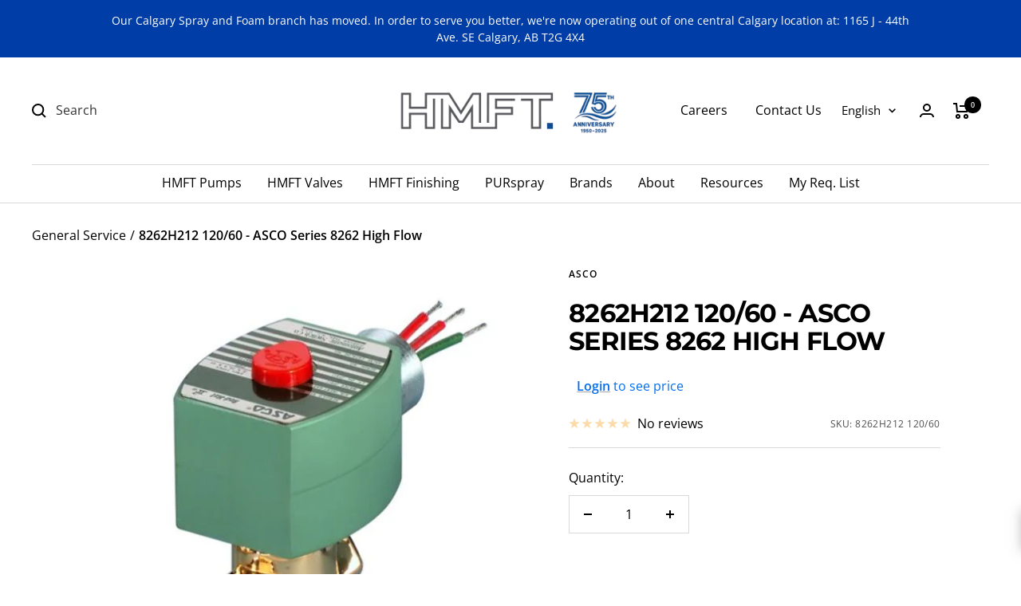

--- FILE ---
content_type: text/javascript
request_url: https://hmft.com/cdn/shop/t/15/assets/globo.options.index.min.js?v=21218585887658016631730926663
body_size: 10736
content:
var GOptions=function(t){function e(e){for(var r,o,a=e[0],c=e[1],i=0,s=[];i<a.length;i++)o=a[i],Object.prototype.hasOwnProperty.call(n,o)&&n[o]&&s.push(n[o][0]),n[o]=0;for(r in c)Object.prototype.hasOwnProperty.call(c,r)&&(t[r]=c[r]);for(u&&u(e);s.length;)s.shift()()}var r={},n={3:0};function o(e){if(r[e])return r[e].exports;var n=r[e]={i:e,l:!1,exports:{}};return t[e].call(n.exports,n,n.exports,o),n.l=!0,n.exports}o.e=function(t){var e=[],r=n[t];if(0!==r)if(r)e.push(r[2]);else{var a=new Promise((function(e,o){r=n[t]=[e,o]}));e.push(r[2]=a);var c,i=document.createElement("script");i.charset="utf-8",i.timeout=120,o.nc&&i.setAttribute("nonce",o.nc),i.src=function(t){return o.p+"bundle."+({0:"cart",1:"flatpickr",4:"options",5:"vendors-flatpickr",6:"vendors-options"}[t]||t)+"."+{0:"a05df84106c985d8e943",1:"6a33b6d189176e6832c9",4:"43b4f2ffa8917261ba28",5:"d794e8ab27d42088ed78",6:"668aa8018daae24373f8"}[t]+".js"}(t);var u=new Error;c=function(e){i.onerror=i.onload=null,clearTimeout(s);var r=n[t];if(0!==r){if(r){var o=e&&("load"===e.type?"missing":e.type),a=e&&e.target&&e.target.src;u.message="Loading chunk "+t+" failed.\n("+o+": "+a+")",u.name="ChunkLoadError",u.type=o,u.request=a,r[1](u)}n[t]=void 0}};var s=setTimeout((function(){c({type:"timeout",target:i})}),12e4);i.onerror=i.onload=c,document.head.appendChild(i)}return Promise.all(e)},o.m=t,o.c=r,o.d=function(t,e,r){o.o(t,e)||Object.defineProperty(t,e,{enumerable:!0,get:r})},o.r=function(t){"undefined"!=typeof Symbol&&Symbol.toStringTag&&Object.defineProperty(t,Symbol.toStringTag,{value:"Module"}),Object.defineProperty(t,"__esModule",{value:!0})},o.t=function(t,e){if(1&e&&(t=o(t)),8&e)return t;if(4&e&&"object"==typeof t&&t&&t.__esModule)return t;var r=Object.create(null);if(o.r(r),Object.defineProperty(r,"default",{enumerable:!0,value:t}),2&e&&"string"!=typeof t)for(var n in t)o.d(r,n,function(e){return t[e]}.bind(null,n));return r},o.n=function(t){var e=t&&t.__esModule?function(){return t.default}:function(){return t};return o.d(e,"a",e),e},o.o=function(t,e){return Object.prototype.hasOwnProperty.call(t,e)},o.p="",o.oe=function(t){throw console.error(t),t};var a=window.webpackJsonpGOptions=window.webpackJsonpGOptions||[],c=a.push.bind(a);a.push=e,a=a.slice();for(var i=0;i<a.length;i++)e(a[i]);var u=c;return o(o.s=171)}([function(t,e,r){"use strict";r.d(e,"e",(function(){return n})),r.d(e,"f",(function(){return o})),r.d(e,"k",(function(){return a})),r.d(e,"c",(function(){return i})),r.d(e,"l",(function(){return s})),r.d(e,"j",(function(){return l})),r.d(e,"i",(function(){return d})),r.d(e,"b",(function(){return p})),r.d(e,"g",(function(){return f})),r.d(e,"h",(function(){return h})),r.d(e,"d",(function(){return m})),r.d(e,"a",(function(){return y}));const n=function(t,e){var r=new CustomEvent(t,e);document.dispatchEvent(r)},o=function(t,e){"string"==typeof t&&(t=t.replace(".",""));var r="",n=/\{\{\s*(\w+)\s*\}\}/,o=e||Globo&&Globo.Options&&Globo.Options.money_format||"${{amount}}";function a(t,e){return void 0===t?e:t}function c(t,e,r,n){if(e=a(e,2),r=a(r,","),n=a(n,"."),isNaN(t)||null==t)return 0;var o=(t=(t/100).toFixed(e)).split(".");return o[0].replace(/(\d)(?=(\d\d\d)+(?!\d))/g,"$1"+r)+(o[1]?n+o[1]:"")}switch(o.match(n)[1]){case"amount":r=c(t,2);break;case"amount_no_decimals":r=c(t,0);break;case"amount_with_comma_separator":r=c(t,2,".",",");break;case"amount_no_decimals_with_comma_separator":r=c(t,0,".",",");break;case"amount_no_decimals_with_space_separator":r=c(t,0,"."," ")}return o.replace(n,r)},a=function(t,e){let r=".";switch((e||Globo&&Globo.Options&&Globo.Options.money_format||"${{amount}}").match(/\{\{\s*(\w+)\s*\}\}/)[1]){case"amount":case"amount_no_decimals":r=".";break;case"amount_with_comma_separator":case"amount_no_decimals_with_comma_separator":r=",";break;case"amount_no_decimals_with_space_separator":r=" "}switch(t=(t=c(t)).replace(new RegExp(`[^0-9${r}]`,"g"),""),r){case".":t=t.replace(",","");break;case",":t=(t=t.replace(".","")).replace(",",".")}return 100*parseFloat(t)},c=function(t,e){try{const r=/(\{\{\s*\w+\s*\}\})/,n=e||Globo&&Globo.Options&&i(Globo.Options.money_format)||"${{amount}}",o=n.match(r)[1],a=n.split(o);a.length&&a.forEach(e=>{t=t.replace(e,"")})}catch(t){}return t},i=(u=document.createElement("div"),function(t){return t&&"string"==typeof t&&(t=(t=t.replace(/<script[^>]*>([\S\s]*?)<\/script>/gim,"")).replace(/<\/?\w(?:[^"'>]|"[^"]*"|'[^']*')*>/gim,""),u.innerHTML=t,t=u.textContent,u.textContent=""),t});var u;const s=function(t){return t.filter((t,e,r)=>r.indexOf(t)===e)},l=(t,e)=>{e.parentNode.insertBefore(t,e)},d=(t,e)=>{e.parentNode.insertBefore(t,e.nextSibling)},p=(t,e)=>t&&t!=document?t.classList.contains(e)?t:p(t.parentNode,e):null,f=(t,e)=>{for(var r=t.parentElement||t.parentNode,n=null;null!==r&&1===r.nodeType;)r.matches(e)&&(n=r),r=r.parentElement||r.parentNode;return n},h=t=>{var e=t.split("\\").pop().split("/").pop(),r=e.lastIndexOf(".");return r<1?"":e.substr(r+1)},m=(t,e)=>{for(var r=[],n=0;n<t.childNodes.length;n++){var o=t.childNodes[n];8===o.nodeType?o.nodeValue.includes(e)&&r.push(o):r.push.apply(r,m(o,e))}return r},y=(t,e)=>{let r=e.nodeValue.split("=");t.setAttribute(r[0],r[1]),t.nextElementSibling&&y(t.nextElementSibling,e)};HTMLElement.prototype.isText||(HTMLElement.prototype.isText=function(){return"text"==this.getAttribute("data-type")||"textarea"==this.getAttribute("data-type")}),HTMLElement.prototype.isTextField||(HTMLElement.prototype.isTextField=function(){return"text"==this.getAttribute("data-type")||"textarea"==this.getAttribute("data-type")||"number"==this.getAttribute("data-type")}),HTMLElement.prototype.isDatetime||(HTMLElement.prototype.isDatetime=function(){return"datetime"==this.getAttribute("data-type")}),HTMLElement.prototype.isFile||(HTMLElement.prototype.isFile=function(){return"file"==this.getAttribute("data-type")}),HTMLElement.prototype.isSingle||(HTMLElement.prototype.isSingle=function(){return this.isTextField()||this.isDatetime()||this.isFile()}),HTMLElement.prototype.isSelect||(HTMLElement.prototype.isSelect=function(){return"select"==this.getAttribute("data-type")}),HTMLElement.prototype.isCheckbox||(HTMLElement.prototype.isCheckbox=function(){return"checkbox"==this.getAttribute("data-type")}),HTMLElement.prototype.isRadio||(HTMLElement.prototype.isRadio=function(){return"radio"==this.getAttribute("data-type")}),HTMLElement.prototype.isButton||(HTMLElement.prototype.isButton=function(){return"buttons"==this.getAttribute("data-type")||"buttons_multiple"==this.getAttribute("data-type")}),HTMLElement.prototype.isSwatch||(HTMLElement.prototype.isSwatch=function(){return"buttons_multiple"==this.getAttribute("data-type")||"color-swatches_multiple"==this.getAttribute("data-type")||"image-swatches_multiple"==this.getAttribute("data-type")||"buttons"==this.getAttribute("data-type")||"color-swatches"==this.getAttribute("data-type")||"image-swatches"==this.getAttribute("data-type")}),HTMLElement.prototype.isCheckboxes||(HTMLElement.prototype.isCheckboxes=function(){return"checkbox"==this.getAttribute("data-type")||"buttons_multiple"==this.getAttribute("data-type")||"color-swatches_multiple"==this.getAttribute("data-type")||"image-swatches_multiple"==this.getAttribute("data-type")}),HTMLElement.prototype.isRadios||(HTMLElement.prototype.isRadios=function(){return"radio"==this.getAttribute("data-type")||"buttons"==this.getAttribute("data-type")||"color-swatches"==this.getAttribute("data-type")||"image-swatches"==this.getAttribute("data-type")}),HTMLElement.prototype.isMultiple||(HTMLElement.prototype.isMultiple=function(){return this.isCheckboxes()||this.isRadios()}),HTMLElement.prototype.isOption||(HTMLElement.prototype.isOption=function(){return this.isSelect()||this.isMultiple()})},function(t,e,r){var n=r(28),o="object"==typeof self&&self&&self.Object===Object&&self,a=n||o||Function("return this")();t.exports=a},function(t,e){t.exports=function(t){var e=typeof t;return null!=t&&("object"==e||"function"==e)}},,function(t,e){t.exports=function(t){return null!=t&&"object"==typeof t}},function(t,e,r){var n=r(25),o=r(48),a=r(49),c=n?n.toStringTag:void 0;t.exports=function(t){return null==t?void 0===t?"[object Undefined]":"[object Null]":c&&c in Object(t)?o(t):a(t)}},function(t,e,r){var n=r(51),o=r(54);t.exports=function(t,e){var r=o(t,e);return n(r)?r:void 0}},function(t,e){var r;r=function(){return this}();try{r=r||new Function("return this")()}catch(t){"object"==typeof window&&(r=window)}t.exports=r},function(t,e){var r=Array.isArray;t.exports=r},function(t,e,r){var n=r(62),o=r(63),a=r(64),c=r(65),i=r(66);function u(t){var e=-1,r=null==t?0:t.length;for(this.clear();++e<r;){var n=t[e];this.set(n[0],n[1])}}u.prototype.clear=n,u.prototype.delete=o,u.prototype.get=a,u.prototype.has=c,u.prototype.set=i,t.exports=u},function(t,e,r){var n=r(11);t.exports=function(t,e){for(var r=t.length;r--;)if(n(t[r][0],e))return r;return-1}},function(t,e){t.exports=function(t,e){return t===e||t!=t&&e!=e}},function(t,e,r){var n=r(6)(Object,"create");t.exports=n},function(t,e,r){var n=r(80);t.exports=function(t,e){var r=t.__data__;return n(e)?r["string"==typeof e?"string":"hash"]:r.map}},function(t,e,r){var n=r(18),o=r(29);t.exports=function(t){return null!=t&&o(t.length)&&!n(t)}},function(t,e){t.exports=function(t){return t.webpackPolyfill||(t.deprecate=function(){},t.paths=[],t.children||(t.children=[]),Object.defineProperty(t,"loaded",{enumerable:!0,get:function(){return t.l}}),Object.defineProperty(t,"id",{enumerable:!0,get:function(){return t.i}}),t.webpackPolyfill=1),t}},,function(t,e){var r=Object.prototype;t.exports=function(t){var e=t&&t.constructor;return t===("function"==typeof e&&e.prototype||r)}},function(t,e,r){var n=r(5),o=r(2);t.exports=function(t){if(!o(t))return!1;var e=n(t);return"[object Function]"==e||"[object GeneratorFunction]"==e||"[object AsyncFunction]"==e||"[object Proxy]"==e}},function(t,e,r){var n=r(31);t.exports=function(t,e,r){"__proto__"==e&&n?n(t,e,{configurable:!0,enumerable:!0,value:r,writable:!0}):t[e]=r}},,function(t,e,r){var n=r(6)(r(1),"Map");t.exports=n},function(t,e,r){var n=r(55),o=r(4),a=Object.prototype,c=a.hasOwnProperty,i=a.propertyIsEnumerable,u=n(function(){return arguments}())?n:function(t){return o(t)&&c.call(t,"callee")&&!i.call(t,"callee")};t.exports=u},function(t,e,r){(function(t){var n=r(1),o=r(56),a=e&&!e.nodeType&&e,c=a&&"object"==typeof t&&t&&!t.nodeType&&t,i=c&&c.exports===a?n.Buffer:void 0,u=(i?i.isBuffer:void 0)||o;t.exports=u}).call(this,r(15)(t))},function(t,e,r){var n=r(57),o=r(58),a=r(59),c=a&&a.isTypedArray,i=c?o(c):n;t.exports=i},function(t,e,r){var n=r(1).Symbol;t.exports=n},,function(t,e,r){var n=r(5),o=r(4);t.exports=function(t){return"symbol"==typeof t||o(t)&&"[object Symbol]"==n(t)}},function(t,e,r){(function(e){var r="object"==typeof e&&e&&e.Object===Object&&e;t.exports=r}).call(this,r(7))},function(t,e){t.exports=function(t){return"number"==typeof t&&t>-1&&t%1==0&&t<=9007199254740991}},function(t,e,r){var n=r(19),o=r(11);t.exports=function(t,e,r){(void 0!==r&&!o(t[e],r)||void 0===r&&!(e in t))&&n(t,e,r)}},function(t,e,r){var n=r(6),o=function(){try{var t=n(Object,"defineProperty");return t({},"",{}),t}catch(t){}}();t.exports=o},function(t,e,r){var n=r(41)(Object.getPrototypeOf,Object);t.exports=n},function(t,e){t.exports=function(t,e){if(("constructor"!==e||"function"!=typeof t[e])&&"__proto__"!=e)return t[e]}},function(t,e,r){var n=r(99),o=r(101),a=r(14);t.exports=function(t){return a(t)?n(t,!0):o(t)}},function(t,e){var r=/^(?:0|[1-9]\d*)$/;t.exports=function(t,e){var n=typeof t;return!!(e=null==e?9007199254740991:e)&&("number"==n||"symbol"!=n&&r.test(t))&&t>-1&&t%1==0&&t<e}},function(t,e){t.exports=function(t){return t}},,,,,function(t,e){t.exports=function(t,e){return function(r){return t(e(r))}}},function(t,e){var r=Function.prototype.toString;t.exports=function(t){if(null!=t){try{return r.call(t)}catch(t){}try{return t+""}catch(t){}}return""}},function(t,e,r){var n=r(72),o=r(79),a=r(81),c=r(82),i=r(83);function u(t){var e=-1,r=null==t?0:t.length;for(this.clear();++e<r;){var n=t[e];this.set(n[0],n[1])}}u.prototype.clear=n,u.prototype.delete=o,u.prototype.get=a,u.prototype.has=c,u.prototype.set=i,t.exports=u},,,,function(t,e,r){var n=r(60),o=r(103)((function(t,e,r){n(t,e,r)}));t.exports=o},function(t,e,r){var n=r(25),o=Object.prototype,a=o.hasOwnProperty,c=o.toString,i=n?n.toStringTag:void 0;t.exports=function(t){var e=a.call(t,i),r=t[i];try{t[i]=void 0;var n=!0}catch(t){}var o=c.call(t);return n&&(e?t[i]=r:delete t[i]),o}},function(t,e){var r=Object.prototype.toString;t.exports=function(t){return r.call(t)}},,function(t,e,r){var n=r(18),o=r(52),a=r(2),c=r(42),i=/^\[object .+?Constructor\]$/,u=Function.prototype,s=Object.prototype,l=u.toString,d=s.hasOwnProperty,p=RegExp("^"+l.call(d).replace(/[\\^$.*+?()[\]{}|]/g,"\\$&").replace(/hasOwnProperty|(function).*?(?=\\\()| for .+?(?=\\\])/g,"$1.*?")+"$");t.exports=function(t){return!(!a(t)||o(t))&&(n(t)?p:i).test(c(t))}},function(t,e,r){var n,o=r(53),a=(n=/[^.]+$/.exec(o&&o.keys&&o.keys.IE_PROTO||""))?"Symbol(src)_1."+n:"";t.exports=function(t){return!!a&&a in t}},function(t,e,r){var n=r(1)["__core-js_shared__"];t.exports=n},function(t,e){t.exports=function(t,e){return null==t?void 0:t[e]}},function(t,e,r){var n=r(5),o=r(4);t.exports=function(t){return o(t)&&"[object Arguments]"==n(t)}},function(t,e){t.exports=function(){return!1}},function(t,e,r){var n=r(5),o=r(29),a=r(4),c={};c["[object Float32Array]"]=c["[object Float64Array]"]=c["[object Int8Array]"]=c["[object Int16Array]"]=c["[object Int32Array]"]=c["[object Uint8Array]"]=c["[object Uint8ClampedArray]"]=c["[object Uint16Array]"]=c["[object Uint32Array]"]=!0,c["[object Arguments]"]=c["[object Array]"]=c["[object ArrayBuffer]"]=c["[object Boolean]"]=c["[object DataView]"]=c["[object Date]"]=c["[object Error]"]=c["[object Function]"]=c["[object Map]"]=c["[object Number]"]=c["[object Object]"]=c["[object RegExp]"]=c["[object Set]"]=c["[object String]"]=c["[object WeakMap]"]=!1,t.exports=function(t){return a(t)&&o(t.length)&&!!c[n(t)]}},function(t,e){t.exports=function(t){return function(e){return t(e)}}},function(t,e,r){(function(t){var n=r(28),o=e&&!e.nodeType&&e,a=o&&"object"==typeof t&&t&&!t.nodeType&&t,c=a&&a.exports===o&&n.process,i=function(){try{var t=a&&a.require&&a.require("util").types;return t||c&&c.binding&&c.binding("util")}catch(t){}}();t.exports=i}).call(this,r(15)(t))},function(t,e,r){var n=r(61),o=r(30),a=r(84),c=r(86),i=r(2),u=r(34),s=r(33);t.exports=function t(e,r,l,d,p){e!==r&&a(r,(function(a,u){if(p||(p=new n),i(a))c(e,r,u,l,t,d,p);else{var f=d?d(s(e,u),a,u+"",e,r,p):void 0;void 0===f&&(f=a),o(e,u,f)}}),u)}},function(t,e,r){var n=r(9),o=r(67),a=r(68),c=r(69),i=r(70),u=r(71);function s(t){var e=this.__data__=new n(t);this.size=e.size}s.prototype.clear=o,s.prototype.delete=a,s.prototype.get=c,s.prototype.has=i,s.prototype.set=u,t.exports=s},function(t,e){t.exports=function(){this.__data__=[],this.size=0}},function(t,e,r){var n=r(10),o=Array.prototype.splice;t.exports=function(t){var e=this.__data__,r=n(e,t);return!(r<0)&&(r==e.length-1?e.pop():o.call(e,r,1),--this.size,!0)}},function(t,e,r){var n=r(10);t.exports=function(t){var e=this.__data__,r=n(e,t);return r<0?void 0:e[r][1]}},function(t,e,r){var n=r(10);t.exports=function(t){return n(this.__data__,t)>-1}},function(t,e,r){var n=r(10);t.exports=function(t,e){var r=this.__data__,o=n(r,t);return o<0?(++this.size,r.push([t,e])):r[o][1]=e,this}},function(t,e,r){var n=r(9);t.exports=function(){this.__data__=new n,this.size=0}},function(t,e){t.exports=function(t){var e=this.__data__,r=e.delete(t);return this.size=e.size,r}},function(t,e){t.exports=function(t){return this.__data__.get(t)}},function(t,e){t.exports=function(t){return this.__data__.has(t)}},function(t,e,r){var n=r(9),o=r(21),a=r(43);t.exports=function(t,e){var r=this.__data__;if(r instanceof n){var c=r.__data__;if(!o||c.length<199)return c.push([t,e]),this.size=++r.size,this;r=this.__data__=new a(c)}return r.set(t,e),this.size=r.size,this}},function(t,e,r){var n=r(73),o=r(9),a=r(21);t.exports=function(){this.size=0,this.__data__={hash:new n,map:new(a||o),string:new n}}},function(t,e,r){var n=r(74),o=r(75),a=r(76),c=r(77),i=r(78);function u(t){var e=-1,r=null==t?0:t.length;for(this.clear();++e<r;){var n=t[e];this.set(n[0],n[1])}}u.prototype.clear=n,u.prototype.delete=o,u.prototype.get=a,u.prototype.has=c,u.prototype.set=i,t.exports=u},function(t,e,r){var n=r(12);t.exports=function(){this.__data__=n?n(null):{},this.size=0}},function(t,e){t.exports=function(t){var e=this.has(t)&&delete this.__data__[t];return this.size-=e?1:0,e}},function(t,e,r){var n=r(12),o=Object.prototype.hasOwnProperty;t.exports=function(t){var e=this.__data__;if(n){var r=e[t];return"__lodash_hash_undefined__"===r?void 0:r}return o.call(e,t)?e[t]:void 0}},function(t,e,r){var n=r(12),o=Object.prototype.hasOwnProperty;t.exports=function(t){var e=this.__data__;return n?void 0!==e[t]:o.call(e,t)}},function(t,e,r){var n=r(12);t.exports=function(t,e){var r=this.__data__;return this.size+=this.has(t)?0:1,r[t]=n&&void 0===e?"__lodash_hash_undefined__":e,this}},function(t,e,r){var n=r(13);t.exports=function(t){var e=n(this,t).delete(t);return this.size-=e?1:0,e}},function(t,e){t.exports=function(t){var e=typeof t;return"string"==e||"number"==e||"symbol"==e||"boolean"==e?"__proto__"!==t:null===t}},function(t,e,r){var n=r(13);t.exports=function(t){return n(this,t).get(t)}},function(t,e,r){var n=r(13);t.exports=function(t){return n(this,t).has(t)}},function(t,e,r){var n=r(13);t.exports=function(t,e){var r=n(this,t),o=r.size;return r.set(t,e),this.size+=r.size==o?0:1,this}},function(t,e,r){var n=r(85)();t.exports=n},function(t,e){t.exports=function(t){return function(e,r,n){for(var o=-1,a=Object(e),c=n(e),i=c.length;i--;){var u=c[t?i:++o];if(!1===r(a[u],u,a))break}return e}}},function(t,e,r){var n=r(30),o=r(87),a=r(88),c=r(91),i=r(92),u=r(22),s=r(8),l=r(94),d=r(23),p=r(18),f=r(2),h=r(95),m=r(24),y=r(33),v=r(96);t.exports=function(t,e,r,b,g,_,C){var x=y(t,r),w=y(e,r),j=C.get(w);if(j)n(t,r,j);else{var S=_?_(x,w,r+"",t,e,C):void 0,E=void 0===S;if(E){var O=s(w),T=!O&&d(w),k=!O&&!T&&m(w);S=w,O||T||k?s(x)?S=x:l(x)?S=c(x):T?(E=!1,S=o(w,!0)):k?(E=!1,S=a(w,!0)):S=[]:h(w)||u(w)?(S=x,u(x)?S=v(x):f(x)&&!p(x)||(S=i(w))):E=!1}E&&(C.set(w,S),g(S,w,b,_,C),C.delete(w)),n(t,r,S)}}},function(t,e,r){(function(t){var n=r(1),o=e&&!e.nodeType&&e,a=o&&"object"==typeof t&&t&&!t.nodeType&&t,c=a&&a.exports===o?n.Buffer:void 0,i=c?c.allocUnsafe:void 0;t.exports=function(t,e){if(e)return t.slice();var r=t.length,n=i?i(r):new t.constructor(r);return t.copy(n),n}}).call(this,r(15)(t))},function(t,e,r){var n=r(89);t.exports=function(t,e){var r=e?n(t.buffer):t.buffer;return new t.constructor(r,t.byteOffset,t.length)}},function(t,e,r){var n=r(90);t.exports=function(t){var e=new t.constructor(t.byteLength);return new n(e).set(new n(t)),e}},function(t,e,r){var n=r(1).Uint8Array;t.exports=n},function(t,e){t.exports=function(t,e){var r=-1,n=t.length;for(e||(e=Array(n));++r<n;)e[r]=t[r];return e}},function(t,e,r){var n=r(93),o=r(32),a=r(17);t.exports=function(t){return"function"!=typeof t.constructor||a(t)?{}:n(o(t))}},function(t,e,r){var n=r(2),o=Object.create,a=function(){function t(){}return function(e){if(!n(e))return{};if(o)return o(e);t.prototype=e;var r=new t;return t.prototype=void 0,r}}();t.exports=a},function(t,e,r){var n=r(14),o=r(4);t.exports=function(t){return o(t)&&n(t)}},function(t,e,r){var n=r(5),o=r(32),a=r(4),c=Function.prototype,i=Object.prototype,u=c.toString,s=i.hasOwnProperty,l=u.call(Object);t.exports=function(t){if(!a(t)||"[object Object]"!=n(t))return!1;var e=o(t);if(null===e)return!0;var r=s.call(e,"constructor")&&e.constructor;return"function"==typeof r&&r instanceof r&&u.call(r)==l}},function(t,e,r){var n=r(97),o=r(34);t.exports=function(t){return n(t,o(t))}},function(t,e,r){var n=r(98),o=r(19);t.exports=function(t,e,r,a){var c=!r;r||(r={});for(var i=-1,u=e.length;++i<u;){var s=e[i],l=a?a(r[s],t[s],s,r,t):void 0;void 0===l&&(l=t[s]),c?o(r,s,l):n(r,s,l)}return r}},function(t,e,r){var n=r(19),o=r(11),a=Object.prototype.hasOwnProperty;t.exports=function(t,e,r){var c=t[e];a.call(t,e)&&o(c,r)&&(void 0!==r||e in t)||n(t,e,r)}},function(t,e,r){var n=r(100),o=r(22),a=r(8),c=r(23),i=r(35),u=r(24),s=Object.prototype.hasOwnProperty;t.exports=function(t,e){var r=a(t),l=!r&&o(t),d=!r&&!l&&c(t),p=!r&&!l&&!d&&u(t),f=r||l||d||p,h=f?n(t.length,String):[],m=h.length;for(var y in t)!e&&!s.call(t,y)||f&&("length"==y||d&&("offset"==y||"parent"==y)||p&&("buffer"==y||"byteLength"==y||"byteOffset"==y)||i(y,m))||h.push(y);return h}},function(t,e){t.exports=function(t,e){for(var r=-1,n=Array(t);++r<t;)n[r]=e(r);return n}},function(t,e,r){var n=r(2),o=r(17),a=r(102),c=Object.prototype.hasOwnProperty;t.exports=function(t){if(!n(t))return a(t);var e=o(t),r=[];for(var i in t)("constructor"!=i||!e&&c.call(t,i))&&r.push(i);return r}},function(t,e){t.exports=function(t){var e=[];if(null!=t)for(var r in Object(t))e.push(r);return e}},function(t,e,r){var n=r(104),o=r(111);t.exports=function(t){return n((function(e,r){var n=-1,a=r.length,c=a>1?r[a-1]:void 0,i=a>2?r[2]:void 0;for(c=t.length>3&&"function"==typeof c?(a--,c):void 0,i&&o(r[0],r[1],i)&&(c=a<3?void 0:c,a=1),e=Object(e);++n<a;){var u=r[n];u&&t(e,u,n,c)}return e}))}},function(t,e,r){var n=r(36),o=r(105),a=r(107);t.exports=function(t,e){return a(o(t,e,n),t+"")}},function(t,e,r){var n=r(106),o=Math.max;t.exports=function(t,e,r){return e=o(void 0===e?t.length-1:e,0),function(){for(var a=arguments,c=-1,i=o(a.length-e,0),u=Array(i);++c<i;)u[c]=a[e+c];c=-1;for(var s=Array(e+1);++c<e;)s[c]=a[c];return s[e]=r(u),n(t,this,s)}}},function(t,e){t.exports=function(t,e,r){switch(r.length){case 0:return t.call(e);case 1:return t.call(e,r[0]);case 2:return t.call(e,r[0],r[1]);case 3:return t.call(e,r[0],r[1],r[2])}return t.apply(e,r)}},function(t,e,r){var n=r(108),o=r(110)(n);t.exports=o},function(t,e,r){var n=r(109),o=r(31),a=r(36),c=o?function(t,e){return o(t,"toString",{configurable:!0,enumerable:!1,value:n(e),writable:!0})}:a;t.exports=c},function(t,e){t.exports=function(t){return function(){return t}}},function(t,e){var r=Date.now;t.exports=function(t){var e=0,n=0;return function(){var o=r(),a=16-(o-n);if(n=o,a>0){if(++e>=800)return arguments[0]}else e=0;return t.apply(void 0,arguments)}}},function(t,e,r){var n=r(11),o=r(14),a=r(35),c=r(2);t.exports=function(t,e,r){if(!c(r))return!1;var i=typeof e;return!!("number"==i?o(r)&&a(e,r.length):"string"==i&&e in r)&&n(r[e],t)}},,,,,,,,,,,,,,,,,,,,,,,,,,,,,,,,,,,,,,,,,,,,,,,function(t,e,r){r.p=Globo.Options.__webpack_public_path__},function(t,e,r){var n=r(160);t.exports=function(t,e,r){var o=null==t?void 0:n(t,e);return void 0===o?r:o}},function(t,e,r){var n=r(161),o=r(169);t.exports=function(t,e){for(var r=0,a=(e=n(e,t)).length;null!=t&&r<a;)t=t[o(e[r++])];return r&&r==a?t:void 0}},function(t,e,r){var n=r(8),o=r(162),a=r(163),c=r(166);t.exports=function(t,e){return n(t)?t:o(t,e)?[t]:a(c(t))}},function(t,e,r){var n=r(8),o=r(27),a=/\.|\[(?:[^[\]]*|(["'])(?:(?!\1)[^\\]|\\.)*?\1)\]/,c=/^\w*$/;t.exports=function(t,e){if(n(t))return!1;var r=typeof t;return!("number"!=r&&"symbol"!=r&&"boolean"!=r&&null!=t&&!o(t))||(c.test(t)||!a.test(t)||null!=e&&t in Object(e))}},function(t,e,r){var n=r(164),o=/[^.[\]]+|\[(?:(-?\d+(?:\.\d+)?)|(["'])((?:(?!\2)[^\\]|\\.)*?)\2)\]|(?=(?:\.|\[\])(?:\.|\[\]|$))/g,a=/\\(\\)?/g,c=n((function(t){var e=[];return 46===t.charCodeAt(0)&&e.push(""),t.replace(o,(function(t,r,n,o){e.push(n?o.replace(a,"$1"):r||t)})),e}));t.exports=c},function(t,e,r){var n=r(165);t.exports=function(t){var e=n(t,(function(t){return 500===r.size&&r.clear(),t})),r=e.cache;return e}},function(t,e,r){var n=r(43);function o(t,e){if("function"!=typeof t||null!=e&&"function"!=typeof e)throw new TypeError("Expected a function");var r=function(){var n=arguments,o=e?e.apply(this,n):n[0],a=r.cache;if(a.has(o))return a.get(o);var c=t.apply(this,n);return r.cache=a.set(o,c)||a,c};return r.cache=new(o.Cache||n),r}o.Cache=n,t.exports=o},function(t,e,r){var n=r(167);t.exports=function(t){return null==t?"":n(t)}},function(t,e,r){var n=r(25),o=r(168),a=r(8),c=r(27),i=n?n.prototype:void 0,u=i?i.toString:void 0;t.exports=function t(e){if("string"==typeof e)return e;if(a(e))return o(e,t)+"";if(c(e))return u?u.call(e):"";var r=e+"";return"0"==r&&1/e==-1/0?"-0":r}},function(t,e){t.exports=function(t,e){for(var r=-1,n=null==t?0:t.length,o=Array(n);++r<n;)o[r]=e(t[r],r,t);return o}},function(t,e,r){var n=r(27);t.exports=function(t){if("string"==typeof t||n(t))return t;var e=t+"";return"0"==e&&1/t==-1/0?"-0":e}},,function(t,e,r){"use strict";r.r(e);var n=r(0);const o=r(159);var a={addToCartCallback:async function(t,e,r){let n=await fetch("/cart.js").then(t=>t.json()).then(t=>t);if("function"==typeof r)if(r('[rv-text="cart.item_count"], .main-sidebar-cart-count, .site-header__cart span#CartCount, .cart_count, #CartToggleItemCount, #site-control .cart > div, .cart-count-number, .js-cart-count, .header-cart-link .header-cart-count').length&&(r('[rv-text="cart.item_count"], .main-sidebar-cart-count, .site-header__cart span#CartCount, .cart_count, #CartToggleItemCount, #site-control .cart > div, .cart-count-number, .js-cart-count, .header-cart-link .header-cart-count').text(n.item_count),r(".header-cart-link .header-cart-count").length&&r(".header-cart-link .header-cart-count").addClass("active")),r("#CartCount [data-cart-count]").length){let e=r(".product-template__container"),o=e.length?new theme.Product(e[0]):null;o&&o._setupCartPopup(t),r("#CartCount").removeClass("hide"),r("#CartCount [data-cart-count]").text(n.item_count)}else if(r("[data-header-cart-count]").length){if(r("[data-header-cart-count]").addClass("visible"),r("[data-header-cart-count]").attr("data-header-cart-count",n.item_count),r("[data-header-cart-count]").text(n.item_count),r("[data-product-message]").length){let t='<a href="/cart">'+Theme.localization.product.added.replace("*item*",Globo.Options.product.title)+"</a>";r("[data-product-message]").html(t).revealer("show"),setTimeout(()=>{r("[data-product-message]").revealer("hide"),setTimeout(()=>{r("[data-product-message]").removeClass("error")},200)},5e3)}}else if("undefined"!=typeof theme&&0!=o(theme,"Notify.open",!1)&&r(".site-header__cart-indicator").length)r(".site-header__cart-indicator").removeClass("hide"),theme.Notify.open("success",!1,!0);else if("undefined"!=typeof ajaxCart&&0!=o(ajaxCart,"load",!1))"undefined"==typeof theme||"drawer"!==o(theme,"cartType",!1)&&"drawer"!==o(theme,"settings.cartType",!1)&&"page"===o(theme,"data.cartMethod",!1)&&!r("#CartTemplate").length||(ajaxCart.load(),r("#CartLink").length&&r("#CartLink").trigger("click"),r(".js-cart-trigger")&&r(".js-cart-trigger").trigger("click"),r('a.js--drawer-open-right[href="/cart"]')&&r('a.js--drawer-open-right[href="/cart"]').trigger("click"));else if("undefined"!=typeof Shopify&&0!=o(Shopify,"loadQuickCart",!1)&&r(".cart-modal-popup").length)r(".nav-main-cart-amount").text(n.item_count).removeClass("hidden"),"modal"==Globo.Options.cart_type?Shopify.loadQuickCart(n):window.location.href="/cart";else if(r(".cart-item-count").length)r(".cart-item-count").text(n.item_count).addClass("cart-show");else if(r(".cartItemCount").length)r("[data-header-cart]").trigger("update",t.variant_id),r(".cartItemCount").text(n.item_count);else if(r(".page-header .cartsummary").length||r(".mini-cart-wrapper .mini-cart").length||r("#pageheader .cart-summary .cart-count").length&&r("#mobile-header .cart-count").length||r(".cartContainer #Cart").length||r("#cart-count-desktop").length||r("#cart-count-mobile").length||r(".header-cart__count").length||r(".header-cart .cart-summary").length||r("#pageheader .header-mini-menu").length||r(".toolbar-cart .current-cart").length&&r("#cart-summary").length)r.get("/search",(function(t){for(var e=[".page-header .cartsummary",".mini-cart-wrapper .mini-cart","#pageheader .cart-summary .cart-count","#mobile-header .cart-count",".cartContainer #Cart","#cart-count-desktop","#cart-count-mobile",".page-header .header-cart",".docked-navigation-container .header-cart","#pageheader .header-mini-menu",".toolbar-cart .current-cart","#cart-summary"],n=r(r.parseHTML("<div>"+t+"</div>")),a=0;a<e.length;a++)r(e[a]).length&&r(e[a]).html(n.find(e[a]).html());if("undefined"!=typeof theme&&0!=o(theme,"checkCurrency",!1)&&theme.checkCurrency(),globoPreorderShowMultipleCurrencies&&"undefined"!=typeof theme&&0!=o(theme,"money_container",!1)&&Currency&&0!=o(Currency,"convertAll",!1)&&r("[name=currencies]").length&&Currency.convertAll(shopCurrency,r("[name=currencies]").first().val(),theme.money_container),r("#pageheader .checkout-link").length){var c=r("#pageheader .checkout-link").addClass("reveal");setTimeout(()=>{c.removeClass("reveal")},4e3)}"undefined"!=typeof theme&&0!=o(theme,"runMultiCurrency",!1)&&theme.runMultiCurrency(),r(".toolbar-cart .current-cart").length&&r("#cart-summary").length&&(setTimeout(()=>{r("body").addClass("show-cart-summary")},20),r("#cart-summary.updating, #cart-summary .updating").removeClass("updating"))}));else if(r(".topBar__cart").length&&Theme&&0!=o(Theme,"cart.refreshMiniCart",!1))Theme.cart.refreshMiniCart(n);else if(r(".Header__CartCount").length||r(".Header__CartDot").length||r(".bag-amount").length)document.dispatchEvent(new CustomEvent("product:added",{bubbles:!0,detail:{quantity:e}}));else if(r("#StickyCart").length||r("#CartDrawer").length&&r(".js-drawer-open-cart").length){r("body").trigger("added.ajaxProduct"),document.body.dispatchEvent(new CustomEvent("added.ajaxProduct"));let e=new theme.AjaxProduct(Globo.Options.form);document.dispatchEvent(new CustomEvent("ajaxProduct:added",{detail:{product:t,addToCartBtn:e.addToCart}})),e.args&&e.args.scopedEventId&&document.dispatchEvent(new CustomEvent("ajaxProduct:added:"+e.args.scopedEventId,{detail:{product:t,addToCartBtn:e.addToCart}}))}else r("store-header .header__cart-count").length?(r("store-header .header__cart-count").text(n.item_count),form.dispatchEvent(new CustomEvent("cart-notification:show",{bubbles:!0,cancelable:!0,detail:{status:"success",error:""}}))):r(".header__cart-count").length?(document.documentElement.dispatchEvent(new CustomEvent("product:added",{bubbles:!0,detail:{quantity:n.item_count}})),r(document).trigger("theme:cart:updated",[n,!0,!0])):r('[data-js-class="Cart"]').length?(r('[data-js-class="Cart"]').attr("data-has-items",!0).trigger("updateHtml"),r("[data-item-count]").attr("data-item-count",n.item_count).show(),r(".cart--external--total-items").text(n.item_count),r('[data-off-canvas--open="right-sidebar"]').first().trigger("click"),"undefined"!=typeof theme&&void 0!==theme.partials&&void 0!==theme.partials.Cart&&"function"==typeof theme.partials.Cart.updateAllHtml&&theme.partials.Cart.updateAllHtml((function(){}))):"undefined"!=typeof StyleHatch&&0!=o(StyleHatch,"AjaxCart.updateCartButton",!1)?StyleHatch.AjaxCart.updateCartButton(n):"undefined"!=typeof ajaxifyShopify&&0!=o(ajaxifyShopify,"cartUpdateCallback",!1)?ajaxifyShopify.cartUpdateCallback(n):r(".cartCost").length&&"undefined"!=typeof slate&&"undefined"!=typeof slate&&0!=o(slate,"Currency.formatMoney",!1)&&"undefined"!=typeof theme&&0!=o(theme,"moneyFormat",!1)?r(".cartCost").html("(<span class='money'>"+slate.Currency.formatMoney(n.total_price,theme.moneyFormat)+"</span>)").removeClass("hidden-count"):"undefined"!=typeof refreshCart&&r(".cart-button").length?(refreshCart(n),window.setTimeout(()=>{r.fancybox.close(),r(".cart-button").click()},500)):r("#CartButton .cart-count-js").length?(r("#CartButton .cart-count-js").text(n.item_count).show().addClass("pulse-cart-icon"),setTimeout(()=>{r("#CartButton .cart-count-js").removeClass("pulse-cart-icon")},800)):r("#site-cart .cart-items").length&&r("#site-cart-handle").length?r.ajax({url:"/cart",success:function(t){r("#site-cart .cart-items").html(r(t).find("#site-cart .cart-items .cart-item")),r("#CartTotal").html(r(t).find("#CartTotal").html()),r("#CartDetails").html(r(t).find("#CartDetails").html()),window.sidebarCartAjaxFunctions(),e>0&&(1==e?r("#site-cart .subtitle").html(r("#site-cart .subtitle").data("added-singular").replace(regexCount,e)):r("#site-cart .subtitle").html(r("#site-cart .subtitle").data("added-plural").replace(regexCount,e)),r(".cart-menu .count").text(n.item_count)),r(".site-cart-handle a").trigger("click")}}):"undefined"!=typeof Shopify&&0!=o(Shopify,"updateQuickCart",!1)?Shopify.updateQuickCart(n):r("#meta .count").length&&r(".ajaxCartButton").length?(r("#meta .count").text(n.item_count),r(".ajaxCartButton").trigger("click")):r(".cart .cart-icon").length?r(".cart").addClass("cart--show-indicator"):r(".header-tools-cart").length?r(".header-tools-cart").addClass("cart-has-content"):r('[data-action="open-mini-cart"]').length&&r(".mini-cart").length?r(document).trigger("product.added"):window.location.href="/cart";else if(document.querySelector('[rv-text="cart.item_count"], .main-sidebar-cart-count, .site-header__cart span#CartCount, .cart_count, #CartToggleItemCount, #site-control .cart > div, .cart-count-number, .js-cart-count, .header-cart-link .header-cart-count')&&(document.querySelector('[rv-text="cart.item_count"], .main-sidebar-cart-count, .site-header__cart span#CartCount, .cart_count, #CartToggleItemCount, #site-control .cart > div, .cart-count-number, .js-cart-count, .header-cart-link .header-cart-count').textContent=n.item_count,document.querySelector(".header-cart-link .header-cart-count")&&document.querySelector(".header-cart-link .header-cart-count").classList.add("active")),document.querySelector("#CartCount [data-cart-count]")){let e=document.querySelector(".product-template__container"),r=e?new theme.Product(e):null;r&&r._setupCartPopup(t),document.querySelector("#CartCount").classList.remove("hide"),document.querySelector("#CartCount [data-cart-count]").textContent=n.item_count}else if(document.querySelector("[data-header-cart-count]"))document.querySelector("[data-header-cart-count]").classList.add("visible"),document.querySelector("[data-header-cart-count]").setAttribute("data-header-cart-count",n.item_count),document.querySelector("[data-header-cart-count]").textContent=n.item_count;else if("undefined"!=typeof theme&&0!=o(theme,"Notify.open",!1)&&document.querySelector(".site-header__cart-indicator"))document.querySelector(".site-header__cart-indicator").classList.remove("hide"),theme.Notify.open("success",!1,!0);else if("undefined"!=typeof ajaxCart&&0!=o(ajaxCart,"load",!1))"undefined"==typeof theme||"drawer"!==o(theme,"cartType",!1)&&"drawer"!==o(theme,"settings.cartType",!1)&&"page"===o(theme,"data.cartMethod",!1)&&!document.querySelector("#CartTemplate")||(ajaxCart.load(),document.querySelector("#CartLink").length&&document.querySelector("#CartLink").dispatchEvent(new Event("click")),document.querySelector(".js-cart-trigger")&&document.querySelector(".js-cart-trigger").dispatchEvent(new Event("click")),document.querySelector('a.js--drawer-open-right[href="/cart"]')&&document.querySelector('a.js--drawer-open-right[href="/cart"]').dispatchEvent(new Event("click")));else if("undefined"!=typeof Shopify&&0!=o(Shopify,"loadQuickCart",!1)&&document.querySelector(".cart-modal-popup"))document.querySelector(".nav-main-cart-amount").textContent=n.item_count,document.querySelector(".nav-main-cart-amount").classList.remove("hidden"),"modal"==Globo.Options.cart_type?Shopify.loadQuickCart(n):window.location.href="/cart";else if(document.querySelector(".cart-item-count"))document.querySelector(".cart-item-count").textContent=n.item_count,document.querySelector(".cart-item-count").classList.add("cart-show");else if(document.querySelector(".cartItemCount"))document.querySelector("[data-header-cart]").dispatchEvent(new CustomEvent("update",t.variant_id)),document.querySelector(".cartItemCount").textContent=n.item_count;else if(document.querySelector(".topBar__cart")&&Theme&&0!=o(Theme,"cart.refreshMiniCart",!1))Theme.cart.refreshMiniCart(n);else if(document.querySelector(".Header__CartCount")||document.querySelector(".Header__CartDot")||document.querySelector(".bag-amount"))document.dispatchEvent(new CustomEvent("product:added",{bubbles:!0,detail:{quantity:e}}));else if(document.querySelector("#StickyCart")||document.querySelector("#CartDrawer")&&document.querySelector(".js-drawer-open-cart")){$("body").trigger("added.ajaxProduct"),document.body.dispatchEvent(new CustomEvent("added.ajaxProduct"));let e=new theme.AjaxProduct(Globo.Options.form);document.dispatchEvent(new CustomEvent("ajaxProduct:added",{detail:{product:t,addToCartBtn:e.addToCart}})),e.args&&e.args.scopedEventId&&document.dispatchEvent(new CustomEvent("ajaxProduct:added:"+e.args.scopedEventId,{detail:{product:t,addToCartBtn:e.addToCart}}))}else document.querySelector("store-header .header__cart-count")?(document.querySelector("store-header .header__cart-count").textContent=n.item_count,form.dispatchEvent(new CustomEvent("cart-notification:show",{bubbles:!0,cancelable:!0,detail:{status:"success",error:""}}))):document.querySelector(".header__cart-count")?(document.documentElement.dispatchEvent(new CustomEvent("product:added",{bubbles:!0,detail:{quantity:n.item_count}})),document.dispatchEvent(new CustomEvent("theme:cart:updated",[n,!0,!0]))):document.querySelector('[data-js-class="Cart"]')?(document.querySelector('[data-js-class="Cart"]').setAttribute("data-has-items",!0),document.querySelector('[data-js-class="Cart"]').dispatchEvent(new Event("updateHtml")),document.querySelector("[data-item-count]").setAttribute("data-item-count",n.item_count),document.querySelector("[data-item-count]").style.display="block",document.querySelector(".cart--external--total-items").textContent=n.item_count,document.querySelector('[data-off-canvas--open="right-sidebar"]').dispatchEvent(new Event("click")),"undefined"!=typeof theme&&void 0!==theme.partials&&void 0!==theme.partials.Cart&&"function"==typeof theme.partials.Cart.updateAllHtml&&theme.partials.Cart.updateAllHtml((function(){}))):"undefined"!=typeof StyleHatch&&0!=o(StyleHatch,"AjaxCart.updateCartButton",!1)?StyleHatch.AjaxCart.updateCartButton(n):"undefined"!=typeof ajaxifyShopify&&0!=o(ajaxifyShopify,"cartUpdateCallback",!1)?ajaxifyShopify.cartUpdateCallback(n):document.querySelector(".cartCost")&&"undefined"!=typeof slate&&"undefined"!=typeof slate&&0!=o(slate,"Currency.formatMoney",!1)&&"undefined"!=typeof theme&&0!=o(theme,"moneyFormat",!1)?(document.querySelector(".cartCost").innerHTML="(<span class='money'>"+slate.Currency.formatMoney(n.total_price,theme.moneyFormat)+"</span>)",document.querySelector(".cartCost").classList.remove("hidden-count")):document.querySelector("#CartButton .cart-count-js")?(document.querySelector("#CartButton .cart-count-js").textContent=n.item_count,document.querySelector("#CartButton .cart-count-js").style.display="block",document.querySelector("#CartButton .cart-count-js").classList.add("pulse-cart-icon"),setTimeout(()=>{document.querySelector("#CartButton .cart-count-js").classList.remove("pulse-cart-icon")},800)):"undefined"!=typeof Shopify&&0!=o(Shopify,"updateQuickCart",!1)?Shopify.updateQuickCart(n):document.querySelector("#meta .count")&&document.querySelector(".ajaxCartButton")?(document.querySelector("#meta .count").textContent=n.item_count,document.querySelector(".ajaxCartButton").dispatchEvent(new Event("click"))):document.querySelector(".cart .cart-icon")?document.querySelector(".cart").classList.add("cart--show-indicator"):document.querySelector(".header-tools-cart")?document.querySelector(".header-tools-cart").classList.add("cart-has-content"):document.querySelector('[data-action="open-mini-cart"]')&&document.querySelector(".mini-cart")?document.dispatchEvent(new Event("product.added")):window.location.href="/cart"}};var c={handleProductGrid:async function(){console.log("handleProductGrid");const t=()=>{let t=document.querySelectorAll(Globo.Options.theme.collection.productLink);t.length&&t.forEach(t=>{let e=new URL(t).pathname,r=e.indexOf("/products/"),o=e.substring(r,e.length).replace("/products/",""),a=Object(n.g)(t,Globo.Options.theme.collection.gridItem);void 0!==Globo.Options.productGridItems.find(t=>t.handle==o&&t.isAddon)&&a&&a.remove()}),e()},e=()=>{let t=document.querySelectorAll(Globo.Options.theme.collection.gridWrapper);t.length&&t.forEach(t=>{!t.querySelectorAll(Globo.Options.theme.collection.productLink).length&&t.remove()})},r=t=>new Promise((e,r)=>{e(fetch("/search?view=gpo-collection&q=handles:"+t.join("|")).then(t=>t.json()).then(t=>t))});let o=document.querySelectorAll(Globo.Options.theme.collection.productLink);if(o.length){let e=[],a=(t=>{let e=[];return t.forEach(t=>{let r=new URL(t).pathname,n=r.indexOf("/products/"),o=r.substring(n,r.length).replace("/products/","");e.includes(o)||e.push(o)}),Object(n.l)(e)})(o);if(a.length){let t,n,o,c=20;for(t=0,n=a.length;t<n;t+=c)o=a.slice(t,t+c),e.push(r(o))}e&&e.length&&await Promise.all(e).then(e=>{let r=[];e.map((t,e)=>{r=r.concat(t)}),Globo.Options.productGridItems=r.filter(t=>t),(()=>{t();let e=0,r=setInterval(()=>{e++,t(),4==e&&clearInterval(r)},500)})()})}}};r(158);const i=r(47);window.Globo=window.Globo||{},Globo.Options=Globo.Options||{};const u={...c,...a,handleLoadProductPart:function(){return Promise.all([r.e(6),r.e(4)]).then(r.bind(null,173))},handleLoadCartPart:function(){return r.e(0).then(r.bind(null,172))},fakeInitialize:async function(t,e){const{default:r}=await this.handleLoadProductPart();let n={...this,...r};n.createAndRenderHiddenInputs(t,e),n.handleCLO(t,e),n.handleSwatches(t,e),n.handleDateTimePicker(t),n.handleAllElements(t,e),n.handleVariantActivator(t),n.handleValidate(t,e)},initialize:async function(){console.log("GPO::initialize"),this.themeInfo.theme_store_id&&document.body.setAttribute("data-gpo-theme-store-id",this.themeInfo.theme_store_id);let t=i(this.defaultSettings,this.shop.settings),e=!1;for(let t=0;t<this.theme.product.form.length;t++){let r=document.querySelector(this.theme.product.form[t]);if(r){e=r;break}}switch(this.form=e,this.page.type){case"product":this.form&&this.product&&this.product.id&&this.init(this.product,this.form);break;case"index":this.featuredProduct&&this.featuredProduct.id&&this.init(this.featuredProduct,this.form);break;case"cart":if(t.general.cart_page.disable_quantity_and_remove){const{default:t}=await this.handleLoadCartPart();let e={...this,...t};e.hasAddOnOptions(e.cart)&&e.handleCartPage()}}document.querySelectorAll(this.theme.collection.productLink).length&&this.handleProductGrid()},init:async function(t,e=!1){let r=this.getConfigs(t);if((e=e||this.form)&&r&&r.option){const{default:t}=await this.handleLoadProductPart();let n={...this,...t};document.body.setAttribute("data-gpo-is-enabled",!0),await n.renderOptions(e,r.option,r.id),n.handleCLO(e,r.option),n.handleSwatches(e,r.option),n.handleDateTimePicker(e),n.handleFileInputs(e),n.handleAllElements(e,r.option),n.handleVariantActivator(e),n.handleValidate(e,r.option),n.handleAddonLabel(e)}Object(n.e)("GLOBO_OPTIONS_RENDERED",{form:e,product:t})},getConfigs:function(t){let e=Globo.Options.options;if(e&&e.length){let r=Object.keys(e);for(let n=r.length-1;n>=0;n--){const o=e[r[n]];if(void 0!==o&&o){let e=o&&o.products&&o.products.rule;if(e&&this.isEnabled(t,e))return{id:[r[n]],option:o}}}}return!1},isEnabled:function(t,e){if(e.all.enable)return!0;if(e.manual.enable){let r=e.manual.ids.map(String),n=t.id.toString();if(r.includes(n))return!0}return!!e.automate.enable&&e.automate.conditions.reduce((r,n)=>{let o="",a=!1,c=!1;switch(n.select){case"TITLE":o="product_title",a=t.title.toLowerCase();break;case"TYPE":o="product_type",a=t.type.toLowerCase();break;case"VENDOR":o="vendor",a=t.vendor.toLowerCase();break;case"VARIANT_PRICE":o="price",a=t.price;break;case"TAG":o="tags",a=t.tags.map(t=>t.toLowerCase());break;case"COLLECTION":o="collection",a=t.collections}let i=n.value;switch("product_title"==o||"product_type"==o||"vendor"==o||"tags"==o?i=n.value?n.value.toLowerCase():n.value:"price"==o&&(i=100*parseFloat(n.value)),n.where){case"EQUALS":c="tags"==o||"collection"==o?a.includes(i):"price"==o?a==i:a===i;break;case"NOT_EQUALS":c="tags"==o||"collection"==o?!a.includes(i):"price"==o?a!=i:a!==i;break;case"STARTS_WITH":c=a.startsWith(i);break;case"ENDS_WITH":c=a.endsWith(i);break;case"GREATER_THAN":c=a>i;break;case"LESS_THAN":c=a<i;break;case"CONTAINS":c=a.includes(i);break;case"NOT_CONTAINS":c=!a.includes(i)}return r="and"==e.automate.operator?null===r?c:r*c:null===r?c:r||c},null)},hasAddOnOptions:function(t){if(!t.items||0==t.items.length)return!1;for(let e=0;e<t.items.length;e++){let r=t.items[e].properties;if(r&&r.hasOwnProperty("_gpo_parent_product_group"))return!0}return!1}};try{Globo.Options=i(u,Globo.Options)}catch(t){Globo.Options={...u,...Globo.Options}}const s=document.getElementsByTagName("head")[0].innerHTML;s&&s.indexOf("globo.options.init.js")>=0&&Globo.Options.initialize()}]);

--- FILE ---
content_type: text/javascript; charset=utf-8
request_url: https://hmft.com/products/8262h212-120-60-asco-series-8262-high-flow.js
body_size: 496
content:
{"id":8054310207734,"title":"8262H212 120\/60 - ASCO Series 8262 High Flow","handle":"8262h212-120-60-asco-series-8262-high-flow","description":"\u003cul\u003e\n\u003cli type=\"disc\"\u003e\u003cspan\u003e\u003cstrong\u003eBody Type:\u003c\/strong\u003e Brass\u003c\/span\u003e\u003c\/li\u003e\n\u003cli type=\"disc\"\u003e\u003cspan\u003e\u003cstrong\u003ePort Size:\u003c\/strong\u003e ¼\"\u003c\/span\u003e\u003c\/li\u003e\n\u003cli type=\"disc\"\u003e\u003cspan\u003e\u003cstrong\u003eCompatible Fluid Type:\u003c\/strong\u003e Air-Inert Gas, Water, Light Oil\u003c\/span\u003e\u003c\/li\u003e\n\u003cli type=\"disc\"\u003e\u003cspan\u003e\u003cstrong\u003eValve Functionality:\u003c\/strong\u003e 2-Way Normally Closed\u003c\/span\u003e\u003c\/li\u003e\n\u003cli type=\"disc\"\u003e\u003cspan\u003e\u003cstrong\u003eSolenoid Supply Voltage:\u003c\/strong\u003e 120\/60\u003c\/span\u003e\u003c\/li\u003e\n\u003c\/ul\u003e","published_at":"2023-08-08T13:30:01-04:00","created_at":"2023-07-31T14:43:18-04:00","vendor":"ASCO","type":"Valves","tags":["8262 General Service","Asco Valves"],"price":26002,"price_min":26002,"price_max":26002,"available":true,"price_varies":false,"compare_at_price":null,"compare_at_price_min":0,"compare_at_price_max":0,"compare_at_price_varies":false,"variants":[{"id":45242222739702,"title":"Default Title","option1":"Default Title","option2":null,"option3":null,"sku":"8262H212 120\/60","requires_shipping":true,"taxable":true,"featured_image":null,"available":true,"name":"8262H212 120\/60 - ASCO Series 8262 High Flow","public_title":null,"options":["Default Title"],"price":26002,"weight":0,"compare_at_price":null,"inventory_management":"shopify","barcode":null,"quantity_rule":{"min":1,"max":null,"increment":1},"quantity_price_breaks":[],"requires_selling_plan":false,"selling_plan_allocations":[]}],"images":["\/\/cdn.shopify.com\/s\/files\/1\/0654\/1957\/5542\/files\/asco-series-8262_0819fe6a-4cbe-42f7-a3c4-55e912f055f2.jpg?v=1690830144"],"featured_image":"\/\/cdn.shopify.com\/s\/files\/1\/0654\/1957\/5542\/files\/asco-series-8262_0819fe6a-4cbe-42f7-a3c4-55e912f055f2.jpg?v=1690830144","options":[{"name":"Title","position":1,"values":["Default Title"]}],"url":"\/products\/8262h212-120-60-asco-series-8262-high-flow","media":[{"alt":null,"id":31765747695862,"position":1,"preview_image":{"aspect_ratio":1.0,"height":555,"width":555,"src":"https:\/\/cdn.shopify.com\/s\/files\/1\/0654\/1957\/5542\/files\/asco-series-8262_0819fe6a-4cbe-42f7-a3c4-55e912f055f2.jpg?v=1690830144"},"aspect_ratio":1.0,"height":555,"media_type":"image","src":"https:\/\/cdn.shopify.com\/s\/files\/1\/0654\/1957\/5542\/files\/asco-series-8262_0819fe6a-4cbe-42f7-a3c4-55e912f055f2.jpg?v=1690830144","width":555}],"requires_selling_plan":false,"selling_plan_groups":[]}